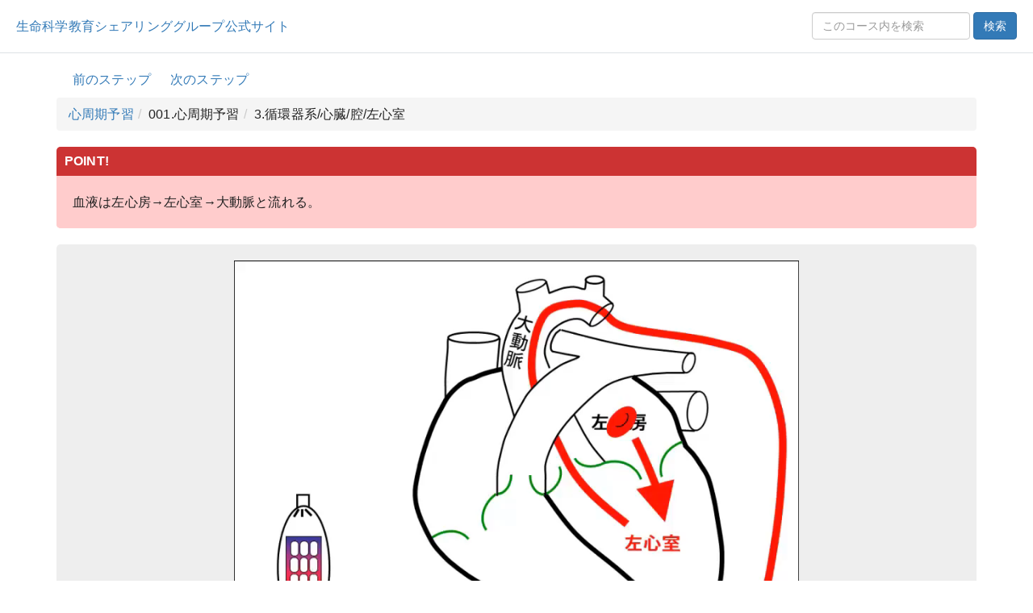

--- FILE ---
content_type: text/html; charset=UTF-8
request_url: https://life-science-edu.net/HTMLoutput/CardiacCycle/%E5%BF%83%E5%91%A8%E6%9C%9F%E4%BA%88%E7%BF%92/%E5%BE%AA%E7%92%B0%E5%99%A8%E7%B3%BB/%E5%BF%83%E8%87%93/%E8%85%94/%E5%B7%A6%E5%BF%83%E5%AE%A4.html
body_size: 10970
content:
<!DOCTYPE html>
<html lang="ja">
<head>
		<!-- Google tag (gtag.js) -->
	
	<!-- Google Tag Manager -->
	<script>(function(w,d,s,l,i){w[l]=w[l]||[];w[l].push({'gtm.start':new Date().getTime(),event:'gtm.js'});var f=d.getElementsByTagName(s)[0],j=d.createElement(s),dl=l!='dataLayer'?'&l='+l:'';j.async=true;j.src='https://www.googletagmanager.com/gtm.js?id='+i+dl;f.parentNode.insertBefore(j,f);})(window,document,'script','dataLayer','GTM-P8S6NK5F');</script>
	<!-- End Google Tag Manager -->
	
		<meta charset="utf-8">
	<meta http-equiv="X-UA-Compatible" content="IE=edge">
	<meta name="viewport" content="width=device-width, initial-scale=1">
	<title>3.循環器系/心臓/腔/左心室 | 心周期予習</title>
	<link rel="icon" href="/app/assets/images/favicon.ico" type="image/x-icon">
	<link href="https://maxcdn.bootstrapcdn.com/bootstrap/3.3.1/css/bootstrap.min.css" rel="stylesheet">
	<link rel="stylesheet" type="text/css" href="/app/assets/styles/main.css">
	<link rel="stylesheet" type="text/css" href="/app/assets/styles/toTop.css">
	<link rel="stylesheet" type="text/css" href="/app/assets/styles/menu.css" />
	<link rel="stylesheet" type="text/css" href="/app/assets/styles/magnific-popup.css" />
</head>
<body class="detailpage">
		
	<!-- Google Tag Manager (noscript) -->
	<noscript><iframe src="https://www.googletagmanager.com/ns.html?id=GTM-P8S6NK5F"
	height="0" width="0" style="display:none;visibility:hidden"></iframe></noscript>
	<!-- End Google Tag Manager (noscript) -->
	
	
	<header>
		<div class="header">
			<div class="site_name"><a href="/">生命科学教育シェアリンググループ公式サイト</a></div>
										<form class="site-search-inline form-inline" onsubmit="event.preventDefault(); catSearch();">
										<div class="search-row">
						<input id="q" type="search" class="form-control search-input" placeholder="このコース内を検索" />
						<input id="c" type="hidden" value="HTMLoutput/CardiacCycle" />
						<button type="submit" class="btn btn-primary">検索</button>
					</div>
				</form>
			
		</div>
					</header>

	<div class="container">
		<div class="floatarea">
			<div class="course-name">
				

																	<a href="/HTMLoutput/CardiacCycle/心周期予習/%E5%BE%AA%E7%92%B0%E5%99%A8%E7%B3%BB/%E5%BF%83%E8%87%93/%E8%85%94/%E5%B7%A6%E5%BF%83%E6%88%BF.html" class="step_prev " role="button">前のステップ</a>
													<a href="/HTMLoutput/CardiacCycle/心周期予習/%E5%BE%AA%E7%92%B0%E5%99%A8%E7%B3%BB/%E5%BF%83%E8%87%93/%E5%BC%81/%E5%BC%81%E3%81%AE%E6%96%B9%E5%90%91/%E5%B7%A6%E5%BF%83%E6%88%BF%E3%81%A8%E5%B7%A6%E5%BF%83%E5%AE%A4%E3%81%A8%E3%81%AE%E9%96%93%E3%81%AE%E5%BC%81.html" class="step_next " role="button">次のステップ</a>
							</div>

										<ul class="breadcrumb"><li><a href='/HTMLoutput/CardiacCycle/index.html'>心周期予習</a></li><li>001.心周期予習</li><li>3.循環器系/心臓/腔/左心室</li></ul>
						
		</div><!-- /.floatarea -->

							<div id="searchWrap" class="search-results-wrap panel panel-default">
				<div class="panel-heading" style="position:relative; margin:0;">
					<strong>検索結果</strong> <span id="hitCount" class="text-muted"></span>
					<button id="resultsToggle"
									class="btn btn-link btn-xs"
									type="button"
									data-toggle="collapse"
									data-target="#resultsCollapse"
									aria-expanded="false"
									aria-controls="resultsCollapse"
									style="position:absolute; right:8px; top:8px;">
						<span class="toggle-text">表示する</span>
						<span class="caret"></span>
					</button>
				</div>

				<div id="resultsCollapse" class="panel-collapse collapse">
					<div id="results" class="search-results panel-body">
						<!-- 初期状態は空 -->
					</div>
				</div>
			</div>

			<link rel="stylesheet" href="/app/assets/styles/search.css">
		
				<div class="imported-body">
			<div class="mw-parser-output"><div class="lse_unit-head clearfix" style="background:#FCC; padding:0; margin:0 0 10px">
    <div class="lse_point" style="background:#C33; padding:3px 10px; color:#FFF; line-height:1em; font-weight:bold; font-size:12px">POINT!</div>
    <table class="print_title-wrap" style="background:#FCC;">
        <tbody><tr>
            <td class="lse_point_print" style="display:none;"><a href="./images/Bulb3_high-reso.png" class="image" title="POINT image">
<img alt="POINT image" src="./images/Bulb3_high-reso.png" decoding="async"></a></td>
            <td class="lse_discription" style="padding:10px;">&#34880;&#28082;&#12399;&#24038;&#24515;&#25151;&rarr;&#24038;&#24515;&#23460;&rarr;&#22823;&#21205;&#33032;&#12392;&#27969;&#12428;&#12427;&#12290;</td>
        </tr>
    </tbody></table>
</div>
<p><video src="./images/01799.mp4" controls=""></video>
</p>
<div class="floatnone"><a href="./images/01715.jpg" class="image">
<img alt="01715.jpg" src="./images/01715.jpg" decoding="async"></a></div>
<p><br>
&#24038;&#24515;&#23460;&#12399;&#12289;&#24038;&#24515;&#25151;&#12363;&#12425;&#34880;&#28082;&#12434;&#21463;&#12369;&#21462;&#12426;&#12414;&#12377;&#12290;&#12414;&#12383;&#12289;&#22823;&#21205;&#33032;&#12392;&#12388;&#12394;&#12364;&#12387;&#12390;&#12356;&#12390;&#12289;&#31563;&#65288;&#12394;&#12393;&#12289;&#32954;&#20197;&#22806;&#12398;&#33235;&#22120;&#65289;&#12408;&#34880;&#28082;&#12434;&#36865;&#12426;&#12414;&#12377;&#12290; 
</p><p><br style="clear:both;">
</p>
<h2 style="clear:both" class="lse_challenge_quiz"><span class="mw-headline" id="Challenge_Quiz">Challenge Quiz</span></h2>
<div class="quiz"><div id="dispcolor"></div><div class="quizQuestions"><div class="question level_2"><span class="header"><span class="questionId">1. </span></span>
&#24038;&#24515;&#23460;&#12399;&#12289; <span style="background:#FCC;" class="answer"><input type="radio" id="q1-0-p0" name="q1-0" value="p0">&#32954;&#38745;&#33032; <input type="radio" id="q1-0-p1" name="q1-0" value="p1">&#22823;&#21205;&#33032; <input type="radio" id="q1-0-p2" name="q1-0" value="p2">&#22823;&#38745;&#33032; <input type="radio" id="q1-0-p3" name="q1-0" value="p3">&#32954;&#21205;&#33032; <input type="radio" id="q1-0-p4" name="q1-0" value="p4">&#24038;&#24515;&#25151; <input type="radio" id="q1-0-p5" name="q1-0" value="p5">&#21491;&#24515;&#25151; <input type="radio" id="q1-0-p6" name="q1-0" value="p6">&#21491;&#24515;&#23460; </span><span style="display: none" class="object" id="q1-0">&nbsp;<font color="red">&#27491;&#35299;!</font></span>&#12363;&#12425;&#34880;&#28082;&#12434;&#21463;&#12369;&#21462;&#12427;&#12290; <br></div>
<div class="question level_2"><span class="header"><span class="questionId">2. </span></span>
&#24038;&#24515;&#23460;&#12399;&#12289; <span style="background:#FCC;" class="answer"><input type="radio" id="q2-0-p0" name="q2-0" value="p0">&#32954;&#38745;&#33032; <input type="radio" id="q2-0-p1" name="q2-0" value="p1">&#22823;&#21205;&#33032; <input type="radio" id="q2-0-p2" name="q2-0" value="p2">&#22823;&#38745;&#33032; <input type="radio" id="q2-0-p3" name="q2-0" value="p3">&#32954;&#21205;&#33032; <input type="radio" id="q2-0-p4" name="q2-0" value="p4">&#24038;&#24515;&#25151; <input type="radio" id="q2-0-p5" name="q2-0" value="p5">&#21491;&#24515;&#25151; <input type="radio" id="q2-0-p6" name="q2-0" value="p6">&#21491;&#24515;&#23460; </span><span style="display: none" class="object" id="q2-0">&nbsp;<font color="red">&#27491;&#35299;!</font></span>&#12408;&#34880;&#28082;&#12434;&#36865;&#12427;&#12290; <br></div>
<p><script type="text/javascript">var qArr = eval({"q1":[],"q1-0":["p4"],"q2":[],"q2-0":["p1"]});</script>
</p>
</div><p class="mw-empty-elt"></p><span id="grade"></span><span class="correction"></span></div>
</div>

		</div>

				<div class="nav-buttons text-center">
							<a href="/HTMLoutput/CardiacCycle/心周期予習/%E5%BE%AA%E7%92%B0%E5%99%A8%E7%B3%BB/%E5%BF%83%E8%87%93/%E8%85%94/%E5%B7%A6%E5%BF%83%E6%88%BF.html" class="step_prev " role="button">前のステップ</a>
										<a href="/HTMLoutput/CardiacCycle/心周期予習/%E5%BE%AA%E7%92%B0%E5%99%A8%E7%B3%BB/%E5%BF%83%E8%87%93/%E5%BC%81/%E5%BC%81%E3%81%AE%E6%96%B9%E5%90%91/%E5%B7%A6%E5%BF%83%E6%88%BF%E3%81%A8%E5%B7%A6%E5%BF%83%E5%AE%A4%E3%81%A8%E3%81%AE%E9%96%93%E3%81%AE%E5%BC%81.html" class="step_next " role="button">次のステップ</a>
					</div>

				<p class="copyrightlink">
			<a href="/text/copyright.html">本教材の著作権</a>
		</p>

				<div id="page-top" class="page-top">
			<a id="move-page-top" class="move-page-top" href="#">
				<div class="pagetop__arrow"></div>
			</a>
		</div>
	</div>

	<footer>©生命科学教育シェアリンググループ</footer>

	<script src="https://ajax.googleapis.com/ajax/libs/jquery/1.11.1/jquery.min.js"></script>
	<script src="https://maxcdn.bootstrapcdn.com/bootstrap/3.3.1/js/bootstrap.min.js"></script>
	<script src="/app/assets/scripts/display_correct.js"></script>
	<script src="/app/assets/scripts/toTop.js"></script>
	<script src="/app/assets/scripts/mod_tags.js"></script>
	<script src="/app/assets/scripts/magnific-popup/jquery.magnific-popup.min.js"></script>
	<script src="/app/assets/scripts/magnific-popup/img_popup.js"></script>
	<script src="/app/assets/scripts/menu.js"></script>
			<script src="/app/assets/scripts/search.js"></script>
			
	<script>
		document.querySelectorAll('video').forEach(function(video) {
			var wrapper = document.createElement('div');
			wrapper.classList.add('video_area');
			var parent = video.parentElement;
			parent.insertBefore(wrapper, video);
			wrapper.appendChild(video);
		});
	</script>

		<style>
	ol {
		list-style: decimal;
		padding-left: 1.5em;
	}

	ol.js-numbered {
		list-style: none;
		padding-left: 1.5em;
	}

	ol.js-numbered > li {
		font-weight: bold;
		margin-top: 1em;
	}

	ol.js-numbered > li > ol {
		list-style: decimal;
		padding-left: 2em;
		font-weight: normal;
	}
	</style>

	<script>
	window.addEventListener('load', function() {
		// body 内にあるすべての ol を取得
		const allLists = document.querySelectorAll('body ol');

		// 親に ol がない（＝最上位）だけを残す
		const topLevelLists = Array.from(allLists).filter(function(list) {
			return !list.parentElement.closest('ol');
		});

		console.log('検出された最上位 <ol> の数:', topLevelLists.length);

		topLevelLists.forEach(function(list) {
			list.classList.add('js-numbered');
			const items = list.querySelectorAll(':scope > li');
			items.forEach(function(li, i) {
				const num = String(i + 1).padStart(3, '0');
				let firstTextNode = null;
				for (let node of li.childNodes) {
					if (node.nodeType === Node.TEXT_NODE && node.textContent.trim() !== '') {
						firstTextNode = node;
						break;
					}
				}
				if (firstTextNode) {
					firstTextNode.textContent = num + '. ' + firstTextNode.textContent.trim();
				} else {
					li.insertAdjacentText('afterbegin', num + '. ');
				}
			});
		});
	});
	</script>
	</body>
</html>


--- FILE ---
content_type: text/html; charset=UTF-8
request_url: https://life-science-edu.net/HTMLoutput/CardiacCycle/%E5%BF%83%E5%91%A8%E6%9C%9F%E4%BA%88%E7%BF%92/%E5%BE%AA%E7%92%B0%E5%99%A8%E7%B3%BB/%E5%BF%83%E8%87%93/%E8%85%94/images/Bulb3_high-reso.png
body_size: 22451
content:
�PNG

   IHDR   �   �   ��	   gAMA  ��7��   tEXtSoftware Adobe ImageReadyq�e<  W#IDATx��gs[g�.�rD&0*Y�e�� �=��Su������v�~�U���=3��mY9�I DVN���#ό�%��MM��(pZ���n�q�nu�j#균nu`խ��ՁU��ՁU�:��VV��VVݶ�Q�[���|>���0� 2,]Vݶ�*���2�l,��������0LXu۬�LM]�����DG{��3g�@�	�5V�6e�m-�-NL��x�����33���]a�6k�i��ե���*I�Rɶ�zTX��Ͱ���Р��p8
�����X�wknjNvvh��wߞ��.A����X<����	���={[���=�x���wn��ݾu�\*��Z�=^���m�I�*^E��6���գºՁU�:��V�:��VV������m���P��n�rE�����9�o鼙Y����2=9�Z]	����M45��_d��� 1:N�I��b�:��̪���Ϯ^�4=1������ǟFX����"U��R�X(躁��r�@���z��:��O�4miq���'�#æc��w��DSb3�5t=��K���Z�����J�X,�r�n8��L ���hC���E�</���x���}0Q�z���{ggf����߻����k�:u���5�����O<\Kg�Őd�2-�4qsp�0C�E���t$�<}��-���{����:����,������J��n��T����>��-��7�ϲ�]myi)�^{�������GOr�\j5�ٸi�$McI�HWY��;F9$��|A�ǺG���33sMMM]����7�ց��IK��ۧ(Z�X���~�\ϸ���֑|#`��?�~�������n�ղAS�XL ����`�	�E�����k�%O��r�����<�1};��z�;�ޙ�k[[k��� qZ�[˅b[{���C���?��ޝ[Ϟ>�~����Jf-'�~���ih�Ǒ$�PN�P��
�,�Mgڪf:���V5M���6f�g�#���z_���#!���W�^6���/����������(�V	����w�/_�t)�ή�f`	t��lZ�0�͋14
�^�P"����ZŢ%Wm᳢���4�2ˁ�t��	2�xD�ĉ�'Ξ�=8Xg��j�`��|]SWW����_��~��C�8�>������7�Q$)��4�X8&�V�`W+f:cT�f6o�S*9�a)�	� UE���,�����ٴ���]��H����@�}��W��M�X� Ms����@H:�=}��=��þP�J41$��I`5Whn�V�`U��ܬ�Z3�>�����U���P>p�,�D�R�~�e�����g��z�Ͷ���������t��GO��M
�E���[���&���=�|߀��g���Q���w�
��]��z�L��S�ʋ�L�d�.����E�x�P�2S�H��ٷ���ׁ�~�z&}��.]��X�1�L�e-����d�޹�۵��Ҏ&�}����g�[�"��<��tLZ�W�]�>{��2�/�A��@�߽/�D��u`������+/~���GOÑKs�A�"�c�y}�;�I(b@�c�ᒓ�~��x�e/�HN ><��ݧ�LSB��U���Ʊ�$K����u�GD>�ֆ��V#�������w�X֭�WU�K��lzD�e��u#�����B�x8I���~���Kn<l�����1"�d�H�����m��Y�b(6���9���s�74��[���Х�����ΐ��i��Cvv�'O�?�,p�T�]|Xo���^���Y��fh�4M���rˊ�Jiqq���66�?����׈�m�
!�i:8�\�x��DjX��t�:51�0�R)ˁ�@�T!oF���C�O/�v��]XX��-}�3�ha�|(�+����O�,�S����߿��ּk����a.-/gR��ŹR�1� �}��}�}�E��we�T���Ƶ+�f�d����h3���}:~*������5��2�@�|(WZ�E�dʊT"q2�N]�r���7Кl}��Z�535553=��y~����X,0� �v�왆x��������G^=�l���:)
Xc����;����Xokr.�����z�V�S��2���8������ZY]}}`��
H�~��{w���&��JE"	H����X�\w���=����G�3�p��Œ
S{Ϝtv�.WY����8T�0-�Ο�IBVëke��t]�gs�wn�jL$ڒ���x@�,���3O?�	{��C�t,�=|sk+8�:�~m[�����d�p��p\W�K��#��#�ten5�^
y��ן�0��B<+�v�2,�ϫk���PwoO�!,�F/$�<�{=��Yxk�F�e�C�z�<���R֯j�������p�Fv�H���?�����/<�a(��W9�*A��|����#��]���'��vui$U�yN�V��� �^�x!�f"���=�-�������-�����={�utw���`����J�����E��y�+KN8Ltw0�;�@��Ep��\�q�l�	������*�0�G��bn�*;�0��v�X\O���k]�&��?:��ۣ)���������N�PX[o�c�Cã�Xǰ�dF蓧�N��R�D��l[�tK�0�qb/��	��(�G��f��f��Ճ=!LM�'�J4�i��_Y^�9��y_[����oq���bK�-�MOJU�"YX'q��Ȟ~>���ӎ�� ՗���mfJ�dwp�!�;ؖ$�? ��y��~QiѮCL5$�h<��6d�qL�eL%����)�n�ԁ��V-��߽}���b�D���a���=;w�n��
]��U_Y���w��y ��ʦ�`M�u2�m��]�\W����r^�-֔V���۵�i|�ɤ����0�"K��#�ý����� �:�~&+�����ܢ�X� ��C�xg7������_�6��lyY�r���A����i�e�d8��Q�Y(#C�ܴ��'|r���u��z����y`�d�d[[��I���4���2�lz=�Y7u��ފ:���f��'gg��Ѓ,c� u���a� ЯpUM�[ڵ+�����O�W�V�@���(���IG՜\�,��U}lL��r�}����<�QZ&C�]=|W?6N�᳾�����$I�P$\���r�,W%�pp'I�vl�C�����J�U-�d[�9�����45.�&��^/ݘ���h���E3�1KEC��B�x�L��E�7�`o�ZJ����x�����q,��Q���늢ɲRg��a��,..�%C?csp���Lu�p�nT��Ȇ�����o��W�-�{{��a�>���şI�O��#��8�ygtD�L,��y�<���&&����#76��E��#ʁ�Ĳ8��$�iZ�\�e��m`��d��\β��l�{Ȑ����M�� ��+����HE��P�D�?�9|�\�]G�t���2��$�����Q�
�b�M$��x#s�t��q/Kӯ�s�HW�� ���##1� �r[���aց��04�fyYUU �a�c��dk��y�0�H�jC/价K�#
E᭭l������	��L�X_�U͂' �X����KK����L��ô/@�����g�� ����j�~�B ���vӲl �u`m�2�R�T)W`��2M���@�	EH�7{mg��^wR���\(X��
�G�y��q���\�������s�P-�ā�t��m�	���u��3Y]U�O>���+ť�;"s^~����ԁ�̲�b����M@���0d<N�c4|�J<������[7��+:�Ā;w�g?����y����_�����s%#e<¶1��(kh�C��9��	1�,[�c�!�	�����B'����,`Sӆ@���0�!QlQ�60�.��H�5&I�0��"͋$�;��$ɜ�����j����X#��ε&ٌ������Ϥ5��\D���Y81&����}$�ݾU��%�ut�A^�ZϞ�mml�N���WR\ '��l�4�]#�J�4���k;�B���P��B� ��IQ$\��;��h##��
��;�=�?���h�"]����d9�*YA?n��a�l:���v����x�iie�F��1yzR!-leU��F�!Jƛ��(�j��\�
�U�&A�4Ms��:����-����@�@tO5aS�iF�XzՐJ�cن������n���<:"��u�!�����~zpP0mL�]^)���Qx0H�"�/h�K���^]�i��N+�zUr��+TG��#�u9@S�~�(�FМPg�ma���Pk�<e��a�0�i�cc���j:c��
ޖ���"7=^�y�4:�r6ē\g'�sP����u�%T�ah��t�b���Ћ��GU���@jy� ��j�i�+��ꪭi6I���@��'��빇���[�W8��4<pԿ�!\i��<~LW6����bh�ͱ�W$}ҏ*���uaN�/<X<�`��o�?��pc�֑BB����ɲS,/���B�R(���(��X�F`���Ϛ�Y�q���op�"��z�����F�d(��n[hdUsV��e�0j�}x�bOM��J�d�������C�Rk�����Z4�;�oo����˚�Y�R�}y
#����-�j���:���Fj�%�+crR���U�A-Ct�����Dsk3'u`m<y�~�ߏ9�n���V�͵5ˍϐ��$����yKW-��hO
�mlM���M$�Q���@6�"*�Z��fY1Y�h�@xն��qurBZ]2��(�dh��I�!~܋�jL��LZ�M@n&A��p(�@�u��LОlOv$�%ZKU��Ycr�Ȭ�vZl�Aٌ�ϛ�bTw�����,�@�SD �x
���ʣ��G���z�l�2��Z[���k�������R�Z����};�]��P��Z2֞���K���lg��	]=]===�P�
��Ɗ���M��f�N�d�����ԂJ�i�:���!�~/��lW�����<�(V�c�������f�Mw���2]�|W�x��\�\�s��'�Ŝ�H����A��Ol�<�4�^Z2�U��@Z��BUW	�H�b����oHX[�-������%�s,�j������{V���qP��2�D��� y���G��)��甥y�y���.-k8Jo"ܱ�hf�	 �����IW/@<��������N��8�Ϋ�M�n�Voߖs9��	�y�!�����w%������H���pS�8NW���g��3x���n��m��v}YK��I.` �+U�b�4M�T�J���������k�/�Q(�m��ut�H����{�8���At��l�R��A�;��;��x!	�¿�x�:cm����8�ɭ=*��3<]*k����A��'�j~K�,&k������C�=(��,`�V&edRh��I��T�O��dj�X]V�_.��*/N���d;�w���硾>ac�Ѽ{�z�NyjR��-�s��F�Ɏ=��Ś����f���C���g�Ʀ��j��,�����g��hڋ㋂�t� p�m��v$J}�:���q��c��m��T$��^)�W��浪b�C��ڶ�8�lgN��8��H�Âϟ�wnK٬B�E�����h������o���^���rX[l>����cs3s�t
n�$Udə��^��=t6g�bN�4+�1.�ܮ)n*b>����ut� ��y���B����gO��������H�����={އa�Fݳ��A��o�?|W,W�2M���i<mmmG�}���~�ݵ�G������zk��:8?7?2��X�CQ�P?�H�R�`6�B6�Ig�r���Ywj��L'�<�����~�n����Pձ�2�uD/Y*[ �"!zp�p�|�����"��R�F�+���Wsy�c1���5�)��7Œ��w�* ���7���5�WQ�������I�*�]���� J��/�!�� (�s*e���j<�;n�wz6���8ɪJ�Ң����ͨhX�c1
1�����������s��Vdͺw�r�V���r&�˒�ШFZ+i��HwO������^�z�&:N�o���띘��߳o������b�RRU)@	Pw?��xq`��1�!KŒu����1\���V/~��v�|�f���p�el�P4���ڹ���O�}��P;�cƽ{��a�����^(O�)xK��b������G��f�9h&c�R�:�F�\��1$��]���mh��{��GF	T��j�A����� ��Gjb�`����vp�lMN��Unݬ��	��%i��=A2�=\_O0\�����qyyI�w�:>,OL+6 ���"NR�,UE�oמ�����||6�e�T�������X�\e(�1z�7��^��L�u��5l`�@>f=�]�]pGQU`��uMt�}<�`��B����� �����S��ODc��O�|$���&�!��X:~�����x���fzM�� ����?���m���K%i=����:{�7%^+ŐZM]�x��ի��P$.�8������bN��~��wk�����___�I����E����R�\)W0�I�UŚ��g��d�@PD&�
c�>��	$u��$�R�Z*驔��1VV�����ڴfY�@)v�2�`8ܘh:��_~��=m-�*��s��r�\G��R���C�����D����[P�����L&���GG?����U�f���X��)�q$ǲ4�)��b�A��nQ�e9�nCT�Z5��ԕ%=�3��q<�I�C�<N�����BA�ʊ&uu��:s��?}�����R��W�Q��B���Z!�n`6��)��XKk�G|�&"u�z�V.���,� ��s'���Xc����z�l&��5MK���҅���VV)�t���4�ޏa8h��F�<A8 f���3��@�|>�/�Gば���S�O���{�W>l��X���P{E*�_[k�(��fP��+|���������.~��Ң F"�����;�{p� ��������O~�����|*�9�B[��m[��6�8N�/��̀?���&)���]��]ǎ���޹{w($)�-^�zz}=�Y\\.��v��x{Ww����i��Z1_�{���󡵵���&�0fP�2��B�dW[K5�޳wo{G{ ���u�d馦��� �4m���W����]`�GR�[e
D�g`�@oO߇�4lj8t4������c�Ͱo�Tֻ2ԥxxxbb�����X+�+�Jer|R�]���v����Q�?��*�+�s�4H�e������.-.��E�bXV��3����`KK+�`��-	%�x�-+�aX���we�|����O>�T$���i���5;5=6<�����|Q-WO�=����^ ®ښfPG�]��n��p��hXk��� �5Ģ�  �%���NWu`��Lӕtj=���ɋ|$<��Ƞ�J���a>�#K���p�\�����q �]%P8��K�@�R}��ށ~��1���H�C�GO	��XTWֻ�ѡ���Y��x��q�z�DAH��G��&�&I)
k)u~f�����` �_�c�~R4<f>�g9�>�o���:�މ-.� t�r<�n�'���G�����e��͛_�ͳ�ϖ��	��A��y�������Ќ�X�,��N����ߟl��n�b���n߸���Y�u����8��9&�1������u$6>�d�fY(m�(FbIa���1�F^�D;�?�e�����g�,OO���La8�xMÔUunf�ɓ�^�ؘh��?y�g������G���L&��V9I� ��Qz�����d{���Jʻ�wt����oB}Kg��ڥkW._�8w��+Պ����4��@��)Q{{{;:: @�J�
�U���X@W�J)�l?~���s��M	�paT;�Z�N�%`i��i��9h��WGa����^<{����b�D�,�,]�� T=����_\ܵk�ǟ�O4!�j��.\�,n(� �VWW�aY�v�ww�t���I�/y?'Ǧ
����kL$��u`mc����r����n�%� Q���յ���MSS����R�C?:���q�dD���s)���Db��������zIW��������kc���@`���'�knk�k�k~fr|rmu��Y�e4]k�E@K�f���]^�� ȕ���W�������~r�SMV�?�?66*�2�К�����D"��!���|��0�Z��/�����G��ܽu���誚H���ږ&+
 ���+�#c�B��F��p8|�ȇ�N�4pv��]UWK��"+��뀡B�P�J@@��O����)Z�e����:�a ���R��ׁT̀#�����|���v�ٽ�����_�6�\&w����В�0�`0����>�|��}�manƣ����f���^M]�x�����*`�pq�Y�s�]���m:�\s�U�	�M�A�WPP�^!�+���^Iց��laa����ϟ��FÂ T*����7�I��3g8�knm�u�V�"�Si �奥�L��"�B~i��y~������o�������9v�Z����4��F�Q����mg�|�X,�
�=˲&*ϳ�\j=�<�p��G�==���?������*�\��� �1m�0u#<�'�����k�~?3��_X�!r��#ύOL�}���]�_�����2#H�%��qm�dI����z�������Fc1xZ�!�?�������c+�Ss��JU�!\���A����p���W�`�rJ7�������5%�{W ����'ꌵ�,���a��E�(��2�S1�J�8^x�p��ݻ��:
q������t�ƍܻ���3u�5���(��Ԕhn�h�'�l���&i��|�N�����;�ց��,��v��iMW�V�֖� �)��0��k������X&����=p��q�����1Y��`�"�X���90�?���q(��?�̭r���c,��&7����xC����	ҹq����j�XR%���~m�8���W�|�?����C��B���U	�Y8vpǰ�a���:��E��7C�oj�X�㘺nؖ&)�i(�j�ᒖ	��P�~w^��N98NR(��h�c9��iA�	��k����k����@������,���)We�4 SRV�5//��Lͬ�V���3=5��f�?H$���'ے�W�	� Ʋ1���o<��*�\aia�P,��RJ�R(��P$�4]3,�O����8 �2��K��q �=�q�@0����x��?5�?x���榦ť�7�1�<���L�+xi���,���G�����/I��r(*t;p�$��?s.����m`9��TUʬe
����b.��0�T.��3)����qk�,%%���5��`�{���ѹa
�σbhQ�,�D���XG{h��!�	L���2@��ܳ�X����~�9[ȦV��@��	��,W���g�g8���U 0��7�B?S���jH�������A��8� �)K����
�d�FmJgӴ��:�t6����ٶO�g�Ɋ�����V��I��z}<�%M�px��dG�G�[����{���v��1==}�������%t��϶l���I��4���;��@1��9y��ڴ�JU���ŅLj}xlxiayx�E6�M��@�X���Z@Q4�\�&F�p.pG#�/?�(U�Ԑَ��{�յ��5Lw�`.�B���dG�����h4ٞ-����1s^�=x��Ν����Ӯ·IR<8���yl-TEA��Z�[��r����]��%T�x���ɉɡgϋ�����cY�5�/3��߻â$��N�A���77�t���O�-��+�2�+kVc8�i�&dM���~������ڽ�����������[�x���݃�vݺ����b.���<�ï��ʒ��Ch��颠:���:���TU)�+�/�����޾;51q���X�fh�6���/](_�R�%t07�C}5\и����"ۍ'��'�Ҳ��;/�$P��#0C3UC�g��v'�<7bvj���cmm���k��~�����.{yE<͉��ހ7415:�|XS�r��,�%�h�ap�>��d,g�����z+��}���{wnU
�t6c�f��	'�*SU�tԎ�v@�P4	�~tP���F�i��#����;�L�TeٰtE�TM�%I�R�	=h��+0�_=,��v�(Tm|l2�Y�������y��	��� �vx�����_������{KI�`���y�:;[�[�I�(�Űm���knvnvf����O=��aD�&�A�;Z`�a`�\�1E�>��aY�(�����,���na&S�6���[LS�$]7eE�_)�%Y�*��*U���Rj���$]���HR�*UA���]ZX����]�]������T����P K$B��z6�����3{����O��X�6�Y��n3333������ϟ?C=04�&�a9M�O�$����5�#�H�����������F�a�byQD���"IO2�H��
-5�vl�@Q$Hu@*\��d2�B^Fj-5=1�N����Йw�=� �����&B��<M565�#ѓg�x䣮��7�'K
���T*c���m�H�6��,�/�-�N���������;w�ݻ��7s�|�|�#���s�B���d��� 
���Ɔ��Ν�����Ο-���1?� !���X*���_(����:8J�R�Q& ����%�\*۸Q��}x��?nnm�n����d�%���z��ͯ�����٩�"���	O�N��j�\����{���F�-m- � �"�|��# 0�6�JUՌT*��e�=z42>��ѳb~�*)@]������&� �^�c9x�����CuT����K�.~{���UI��D@���b����Z;:;M����߱�ݾ�H�!i&As����ѱ�DSzumvnAST;��(M�����g��B��_ZZѶgp��=����~+��q����fj|
������姐+�����=t����'#�p������dg{SsS�z6��������g��,CaA`k���89>2sqvжg�`X����~��_���׮�[�v��4E���[���Z��~|����m��P�p�7ۻ:����:����1�07755�)��i��-���r��hefz�0�|.{��q������Տ�;��[7�����F��ٜ "C]{T5��������O�}���Ϟ;������mmkkiiIv$-���sK��:�3L�v�T�h/Js������oi�(��_�n�p�?���+��f�9˴����W� ������ӧ����<�g��-|�m�"Ñp{GG0�xE�v��T4}�6-��lǮ�+����[P(�-�J�LX��FF����7ϟ�XY^�K�p�����ּ^�];?��'�u�aN�׷p4�����xS_^Z)�v���� `d9��)��m���:�������:���FF�����/_�,�(�H")�	�9���>��O���6�k$%bOw�E�E��,�_k/�jj�\ZX��4�c���n|[�7�����w7��u����$'rQdFӴL:+40�w��O�9�7l�{G�DKKk(�B.�ˤ3�t�u�D�ݿ44�$Ie賖V쏄�_��W�V�ܸ����66:Z����q���������;�>����߷�ٷ7�����������#+2���ⶍNH��k$��-<Tg���G�^���{�I��"��e��4Ƕ'�gϝ9~�Dsk�����WQ0�����R
�ە��?G���d�\�%�bSs�Oz���M�������u��ݵ�DS���k�up=�=gN�����m-��>&ۓ�M	��Y�������<��m4szrʴ,@�'>{�:�mj��T��׿�{�.�H�x�8�4K��eX�pp����~���f,��;����;v�rp<�ʀ����!Hrlt��K�u�ڴ`/W�]�v����M��;�u����{���x��f[k��BP7,�"��5Kv�ݯ��?z��!����~Y��,�ww~�u��MI�|�\��p��p������S�>|�l���p&�Z^Z)rR�� Fl��Ӹs�V�1���HXoc/�^\���[���6m��E�E�=]��Μƈ�����qRS�n�0>2fYA�GU��^���hc�/��~'���V$yb��V%���	��;�R��Ν;�(�Ƿ�������h�i�h?Q�Q�)CS4U������{P��3V�\�s���KW���@���/$Y.�^���=q������[��9����Z�TȬ���<Ͳ�k@@��w�=^�����o^����/>~�xdx�4�` ��*���:t���`8�G�xA<~����Q����X�q[[Z���\ZZ���7��Ϟ>y�pzrR7���0pt�����O.|v��QtJ�a���'�?޻o<Ti��08@���c��oݙ��}_��q��&�$IaX�
� hX'"�PGG{gW��x"�k�ޮ�^��
��e[,�x�~ô�G�G���r��_�B�t���{w�sE֕��%I��|G�}t��s���4`���?>w���X"�]�}��`��w�VV���SUevfnan�t�Z:�0��T�����=�`HkjiڱkW4&p´�QXԠǋ�J&�)�u`��-..���-�/B��q�����?�����#>���Qm�޽����@��
:�k9V�ZYYZ��������r�uE��B�5P�]�I"�oio	���x�������cXF�e�Ar�ز,cyuumq���:���j����ٱ��|>�q��^RQd���38��444���%r<��A�χf���m�!�-� �Ձ�/�4��%xغ��<��;:D�4�����ֆ�nU�i٪���n���M��;�¶m#��m'�]7t�=��dދ��������"���;��@(�c箮���-�.
K�˅|1����R�p8���Ҙ�6U) +J>����q�p^6��Ʒ�'#�*��Qg�ftC_Y^^\\��R ��M�յ�t&�!ڭ�E�� p��l�gS�[������\.�]��<�?}��/�Llb|��k�#����Y\�/�*^�w?x�#�ے[~�R^���٠�:�D%�Z.��^g�a�tziqa-����4�躎
ܢ����͉M�a��w�]��͵+�i�Z�*8�n�ulK��@0�埿 Q�v����o��[n=[�Vy�[Y^Mg�>�����$��c<>OC4
l��L��J�R(��Ncm�*������6���T]���X4�6��S��O�<�w������h�F�U*����gO�;��{�7?Ϯ�����Ћ�s�~���L�X���V��y}�'M[x���� ����"Y������Y�X�d�biiq�R��ĶM��k,�������7U� ���{�n�.*p�I��y�fp��
8���>�6�4Y�Y�a�3ӳϟ=���XO��f��XӲV�V&F�D���ӹ��~��P��Z���|��4F�P\˯�-��l`QK���o�nz>��T%�c|^?Ð�֏�>/|���637[-Io��V6�-��˅�a���%z'A˯��*��V�k�b8�r�������Ϩ��e�u`���k�{��,|A�t��0;~gWgGg'���h���� �$�����/:cYk�����L:�)�t:�ͮ[��K��NC�m+��OMM�/,�[�%I��ڀxe��X���:c���Xzn=W��@Jפ.j��B��������h��i�t{ dk�Ek�:�s$I4 YR�7'[u�5Q�R����v��ˣ�r�X��jԲEf�Ϊ4i�.�/�<�p�Q;p���2JU]]^^YY1t�-6B����}���$��:�5����؏��s���^��q�	���6@�n����Hʲ�\||~�U� u�����r����X��aVeYQ �D,��Y[�`יfY� �v{��4�v�g��-��o�~��p�y����WD�۔��1MCSĶp;^*���6U8��w�ɸQg�����ϗ
%��Fw	n���D�[r���ᛚ�X��ӵ�~���8�����MG����=~N����`[��.EX�[�%k��B3|��z� ^V5M�u��%,�q�Q�Md,��6D��0,���/t�fz�Ke�&�Ͽ���������h��&��3��V�6�c8�Yai��Jj��$)$�p7�v��-&�<�dUC���tSp*�c[A�)�mA���w�ܹk����n(�Sں��/�9O8nhx�#�e!h�����<h���\�veY�!BH4665'�-ӍB�=��8xCb�{��-�X�a�=�)8��D�@�[�$A��'ے�MVʒ�+�,b9~c�R61�e�@0 �-.���ܔh��S��j�*`h�o�\4T#���q��7��·�M�^K�J��:����e۠P�!j��6o��ݿwfz�Z���T*vm�� �$>h>y��O�s�A`H��s��)�I)��hb���Ύ�����3��X�"���9o�\�z�2�|�*O���gO�U���3S��i���Yvk�O>9}� z����M�~~^�͛7g�fdY�x<�������_gP���U�n��To��	����q�뇈�k�U��~t�(�p�Xc�QSU�������'Ϟ;�D�Q�w��ɱ|$AB�������:y�Tgǻ9���1�ԁ�
]醮�S�˻�9u��vko���w�o:yK)���~ �Ͽ�q�m��;��R�Dȕ7$�o]���qhm���M~	'D��!em
X�;��r��?�j��5A`[�J��ֶVxl�] I*���k��w����H��߻9��A8�1�����x4,��p�?z�t����[�vg�1/��(&ܒ�=�c�(��֘��!���l�R��6���ŕ�Mh����^m�#�:�~�
-K��(j�������-�X�a��z��;���.�і�U���U���ﱎ��J�d�t	�AWA�{ׁgS��)��Hp|?n��f�����'1����t�e0���X��X���oƱ�����L�ʯ��a�G~7o�$I�����PA˖2�^(��2��5�� ����aٺ��� ��o,:n��|!Wș��K��ܿ}'����o��H�|Q���`�)�*�{��� ��W����߉m6}�6�>��^��e��޵�����j����6s�r�t�����^�T����c'O�tw�;O��rurtjjf2����������t�	E�*ł,ˢǇn��P�b0ڪ}��X��a"C��n�"���;7�Htult���;O�<Τs�+��D#�p��r�����_;4<���L���#�lˊD����\US]�QIRH�:� ��Q�O��olnn�5 Q�Tܯ|��Ie
�|2ٹ�e0�懇����S˳�s�px׮]?�N����̵�������VS�L�@�̶���;�� �	�L��H%�V]M�`�a�Xc������Q�ODh0���n�1tCєjuS�w�!��G�!o�ت�--/k껭�]ZY���̬g�oks���::�S(�M��+J��<:q�S��/$�	#�0E�3�?5Q�;;�����^��7y�P��������  b�x<�Q4E�d&���Ý���h��.�iC�_\�|ytd�\��)zDB㠁�z�)��iNOOMON���qֵaY,�';:Z��-�����"(­7��8Yk)F�$�m�k��k+k��2�~?,�m�Q "��i�U����<2U��Ў{"���xc�)���eʦe���H�L�D�qt��p˸� ���{g�h�ή��.�W����s�\y��)|�Ko�n�c�.�nw�ǃN���(+�����[��ܹ��7BW��/]�vmtdTQ�twNIc"������Mo"�Y-U&�&P�QMs���:���`����e�:����i�4S+u aċ"�5����!zK����XcK[G��H�:����ߺyk����E�/_�曯�Y[^c`�i�O�R�1�������M;��S �����l��2�v蚥i��o2#��F�5kkkijI�AX�ڽ���k~v6����{���v��̑%I�+��v�����B���UE����+�����ͻ����/��l;��x���S�O75o��������b>�λ�~4U�o�'�Z#�HX?/�ކX<
8���:pN� �ʕ*h̥���r(����]X��T*�`���|>���J���ھ����]@��;w@�߾y{-�F����c�d�"�	E����1��ĘoE� ���m 0^��h4�q�{	��6A��B�P��Q��)��=�8�C���� L���3�u�G4L�Z��/Z^\��V*�X�����^b�4,x��R�={������^������C���k����*(�����ũ3�j��Z�?����k���b����o)
����}{����A��g�6�����vwOO�T��@  �/�DC3@��������mkO�ۿodh��А�(���|^�t�eO���,-?njj�����������*�93���:4���ٙi�*�r9]�Q擦s��NuJž޾3gO�=:�T���jSӖa������2M��d������`m%��&:;�����ٳ�ɱ����!��Uo޽c�M�>p�`6��*�����������TF������ ���:ړ;wJ�֮����M�s���� kxhd-�ZO� v��x=,Ϛ������R=�ݟ}~��_$�m������ѓ���yY&
�Н�۰c����8���Vn�F�i�"'�}yt$�CS��zfn~vמ]4�[�ǟ8y�Z�~�����MQa}�~/P��� ���MON޿���Y_ �E��5�T*�TɕTC��*�e@ �_,� Qw�KW�s�h�1�o�3g.|��&{�P(��V�%>�(��{�r�` ~��Bo%�Z��}����&_�o�asV��o\��F:��z%	���8�Mg�+���x��{@A�g���!���	�x�|�ؖ]Q���9�2˰$�X�°l^�x���$�����Ο>s&ָ�3�6=3u���Ņy��@�m����`��=M-Mu`�^l(��왘� �R.�AR���~�4��F��_�،�Ƣ>�,?{������Sk�� p�--���� �o�~A�Oݯ!��UT�o#l!7j��jE���7[�ے�m'Nر���@hRᲦ<~���G��B�L1T��6��Ξ�ޞ���z�ؐ���߻��:7;?;7[K�@���Lܻo����g7�����g���^�jtrdd\[�T�l����϶kͺ�W�W���V��Xh/�3��!t�C</����<r��������n<�C�l�!������A4��Es�ͭ�Ƙ��_ ��ZТ}�T��LN��3���`WW�(z�e��x�0����𶫫��	��B��H��趩�k1?fc�i��T��H/���imm۽ow4Mv���C[v`u}=;�lheuM�u��6�:%�'{}~�����`�m=��z:�;��d�&gA��M�/��������gΟ
oZ�B<�Ξ����������Ԍ*W
�2,��8�F�&�nW	!����,����lK�����4�����kW�^����Xk�
�W*Ig����яzv`�m=�8^�`������J�X����M���x:�wWx�"����{��g2�R�������k��\�%�ˡ8?���ޖ��P�kj9����''�&��߻?>6N�L �)�r>��ܷϡ��|>OXo��jkO=~|j|bvq�� ��]][N?|�0�����ѭ�u~w�f��e%Ir��K�"`)���0�{PT �����̮gǇ����W<J���	�C9������Ν;���wu0!��$�c1MU��B���/�V�7�	�م�9~��<��BCC�r����I�`(�xǍ7 ����wW�ݺqS��a����U( U��?{W��ĝ���n�[��>lٖO|A0f�5�@����'w+U��0�lX��0!l���ƶlY�����j�O��_7�*[�9��R�eW�n}�������Xdpp�����nī:�]�]3\*���P�ؐA ��j�� w���(�6���+z���[]M>M&�|�/~��q8�N�ʈ�Ǣ����+�&��`�P _?yjb;�J>Y����aV��eIj4���_�Y������v?�5�z����7�?}�� Ǟ���8EFBSSg�{7��b֔������n�t��Q����pd3�J�Ќ<�O_�Ц��q�t��߹}�R������(Z�a�$Q
E����G��OOc&���^��������[�vryn�����B��5vy�,���t��I�َ�Q��������Ρ���e2��W[�q���\�1�|���W.�eμ�Xvs���z�.	"Doֹ���EI�z�����X��.]��p�,dL�I�������<�����սݬ��D�D芝Y���DO�����W?��ʗl߼x9�~��J�����B������m��B�����H7�����6����k-���>����ÇK��4�p�@+�&��<�)�'��S���]���+F�����p���,�����L"'P��q��TzMWV��L�T�vt�$zH���@RM�,ev�������<|h�1�Lx<�2��e�4Uo<�}��ճ�~��-������Z{��כ7���/S�����P$�C��GBm�����F��s�744���}C����͕Gˋwn����6/"���af�@��Vx����N�`vv`p`tlg�ߠ����A�ݎ���;w��?P5[^8őV�EeY�(��I�z���^v`xhrr��Ļ:�V�ƴt¤�6�� ~/�-�_�~iyi����RM��/��l�?0*̄9쎮�.��L�9s������4��Ѻ����_�Xz����ח��2�i��c�R�z4�3f��m��
�\N���H����������K��Qe�{����2Z_[K����������ĕ$I�\����l�¹�(��c|���Ԕ��p�\�w>Z-/�7�G I�h���݆ @Y�.X0��ҽ�)qu.����Z�;ѽ����}}�{y�~���;�`��!��"�uL�*��ހ�$��*�tc#��~������Ӽ$�U�aw�r#'B_�$	2
XHrpx��op���ё1��H����G!_�f�_߸������I���"���n�E}�h�^���j�A�_�n�����v�C�0M�nǿ����j>��d2l������r.����a	�	�Z�d�c�3�a�Lxӄ��3*:V�2����������I����4��:3�Ё×'�����_�{'���w���ĩ�%��Q£ʲ�FC�L��l�,v��E X��]^�'
�ry�4M1�����(#��p�Hz��l��l��"/KJ�pX����t�e�����j�P��:�"�:�(IQ��L��^�om�㩊��z��^����Y�7ƭo����W�0.�o@Țo�n���_}�҇6�V$�@Y((��*��-
-si�x���(&U$,75�_�2C���W�&�VVdQ��!��(&}�k��ό)��6�*�f���y~��ӗg/���k�[��Ю���|x��&����p��Cʂ�`H	~GV$�_�$��D��E��5�t��fࣨ�CKz�$j���w@���$�V���	y��ګ��p��0�?���^g�"[c5�qmG��sPDs}��L`-����Ͽ��Lq��c V�ZA+�`�QG,���h��l�,�V�?�z�,0tm]{�����O�*��$ Y�Iw���c�d�Q6������<;c����C�}���/���eh���R[[���J���'��89n����ͅ�_|���o��
P�^�Ģ�h<��.�J�R�k �R�G��Th�t� sex5�&�M�,���WР9R>�Id�$�f4pA�$ng�V����1���u#_!�2��	�.��i���EZI�Q��<F��b!_,�P=%'̓C}�2��F 맕���vk{kG�M��Z,U�ss��c�H�X(�w�õ����$�r�̖K����5`^�����n�:�,U�&�(�wH�����ww"��D0�j���iFe|BZD$��0����ٵ�H$��?���������%-�Ex}� ���[_����#�L�X�����濞��V��"���r{�N�]�z��?~f��v���<6�����{���R	�F���Xh�(@k*@�UńiF�ڒ*�@�B����t�F� ��P�������az<�k�6�$"1�|�V��f��q�b�O���"���vj�I���^��p8j��xW|b����	Uσfl�c���OLN@!dY�!Hl��z�Z�ϋh��֛,V�@$p%�  O��R���tB�A�#i�����ힹ2p�O_�67i?MX���j}��r�7q�������������$W��r�u]:1�\�4�ѧ�$�r�$H����C���QQ�t-AE��b��M�tS;������g����C 2˱f�8,o���������2�kW�ܻ{���� �߇�85��p�̙ӿ���q��|��Wm9�ON�L蘭�&�<��15���Nm��*��G���767�,����t8m6���p���ԙO+����x�ff�/L4)J�Ы������'�-��h5�r�j�������	�51y�����=���v%z�.�އ���lI�3��n:c@���R�������r1W�YQ��|.ю�����cf�m�3�������:��	�L�$ǲ�����ѣ���5�ZE�%qsks{k[i*6�.d�&����y��6SL��+�����RV�)g�{�� 6T�X�r��O?%�6�u+M��h�Z{=�c���m�y.���c�c�Pǵ�I�2;�[��j�j����j4��#��E	h;N�p�wt��b��=����0IXE�pLUL����:o����:,���GP
	��EX������M��hb8���"�>�UU�z���5�f�����XN�4r���S�2$�P��vF*�ڮ�hD/4U�)�'� Zt�Tm6�����:4����v;�D�W4�al�fb�⪩�h^�|�3�{3� ᵹL�5�q�J�m-��Np4��n&�W��|E&��~-]���s'I�>5�k]!�0�{��м�Y�����WhJ�"�jM�ReIB�-������P��	R���4�5��?��ɛ�ZT
ъ��&[4/\����>f޾�Qw�bF3���ҐW����X�!�ڮ�
i���!��Mn�
ͿC%$�Ƴ9zS4�YX��Xp�N���u���*n��H$�c�6�&��4
�?�j(�ƌC�J��f�v�SV�l>S�TB�Po����;:zږ�����Ei�����~ӗ.�L�|���?}zrr��v�sWH@cKZ,��@F���"�J4�[�H8<�����D�\�:����'�Y��)�X*�R�*�|���$`�X+��M��[s��.�����Ӎ�n���Ƣn6�e$��.��'
��i�cGc''N���ػ��F����9
W�Jg�sdl�3nl�j͌j��/��J�eY�lv���l��2XF�S4�XF�2� �F�2� ��r�]� yݙ��;w�    IEND�B`�

--- FILE ---
content_type: text/css;charset=utf-8
request_url: https://life-science-edu.net/app/assets/styles/main.css
body_size: 6600
content:
body {
  margin: auto;
  font-size: 16px;
  line-height: 1.6;
  letter-spacing: 0.01em;
  color: #222;
}
img {
  width: 100%;
  max-width: fit-content;
}
p, div {
  margin: 20px auto;
}

/* Webkitブラウザ（Chrome、Safari、Edgeなど）の場合 */
input[type="number"]::-webkit-outer-spin-button,
input[type="number"]::-webkit-inner-spin-button {
  -webkit-appearance: none;
  margin: 0;
}
/* Firefoxの場合 */
input[type="number"] {
  -moz-appearance: textfield;
}

div.floatnone {
  text-align: center;
}
div.quiz {
  /* max-width: 800px; */
  margin: auto;
}

header {
  margin-bottom: 10px;
  padding: 10px;
  border-bottom: #dee2e6 1px solid;
  /* background-color: yellowgreen; */
}
header .site_name {
  margin: 10px;
  float: left;
  /* font-weight: bold; */
}
/* header .site_name a {
  color: #222;
  text-decoration: none;
} */

footer {
  margin-top: 10px;
  padding: 10px;
  /* background-color: yellowgreen; */
  text-align: center;
}

/* パンくずリストの下部の移動ボタンや検索エリア */

/* モーダル */
div.modal,
div.modal div.modal-backdrop {
  margin: 0;
}
.modal-dialog {
  position: fixed;
  top: 50%;
  left: 50%;
  transform: translate(-50%, -50%) !important;
}

/* トップページ */
.toppage font {
  font-size: 0.8em;
}
.toppage div.container {
  max-width: 900px;
  margin: 20px auto !important;
}
.toppage table {
  width: 100%;
}
.toppage table td {
  padding: 3px 0;
}

/** 目次ページ **/
@media (max-width: 500px) {
  .listpage ol {
    padding-inline-start: 20px;
  }
}

/** point **/
.lse_unit-head {
  border-radius: 5px;
}
.lse_unit-head .lse_point {
  margin: 0 !important;
  padding: 10px !important;
  font-size: 16px !important;
  border-top-left-radius: 5px;
  border-top-right-radius: 5px;
}
.lse_unit-head .lse_discription {
  padding: 20px !important;
}
.lse_unit-head .print_title-wrap {
  border-radius: 5px;
}

/** 詳細ページ **/
.detailpage div.mfp-content,
.detailpage div.mfp-figure,
.detailpage div.mfp-bg,
.detailpage div.mfp-container,
.detailpage div.mfp-wrap {
  margin: unset;
}
.detailpage img {
  max-width: 600px;
  width: 100%;
  border: 6px #eee solid;
  border-radius: 5px;
}
.detailpage img.mfp-img {
  border: none;
}
.detailpage p {
  /* max-width: 900px; */
  max-width: 1170px;
  width: 100%;
  text-indent:1em;
  margin: 0;
}
p.copyrightlink {
  max-width: 100%;
  margin: 0;
  text-align: right;
  text-indent: 0;
}
.detailpage table {
  margin: auto;
}
.detailpage .lse_unit-head table {
  margin: 0;
}
.detailpage td, .detailpage th {
  padding: 10px 20px;
}

/** チャレンジクイズ **/
.detailpage .quiz p {
  margin: 0;
  max-width: none;
  width: 100%;
  text-indent:1em;
}
.detailpage .quiz img {
  /* width: unset; */
}
.detailpage .quiz span.answer {
  padding: 3px 15px 3px 10px;
  border-radius: 3px;
  margin-right: 5px;
}
.detailpage .quiz span.answer.number {
  background: none !important;
  padding: 3px;
}
.detailpage .quiz span.answer input {
  margin-left: 5px;
}
.detailpage .quiz .video_area {
  margin-bottom: 20px;
  padding: 20px 0;
  background: none;
}

/** wiki からの出力 **/
.floatleft {
  float: left;
  margin-right: 20px;
}
.floatright {
  float: right;
  margin-left: 20px;
}
@media (max-width: 500px) {
  .floatleft {
    float: none;
    margin-right: 0px;
  }
  .floatright {
    float: none;
    margin-left: 0px;
  }
}

/** moodle と同じもの **/
.avoid-page-break {
  margin: 40px 0;
}

/* ページの動画 */
.detailpage .video_area {
  margin-bottom: 20px;
  padding: 20px 0;
  background:#eee;
  border-radius: 5px;
  text-align: center;
  text-indent:0em;
}
.detailpage video {
  max-width:700px !important;
  width: 100% !important;
}

/* ページのチャレンジクイズ */
h2.lse_challenge_quiz {
  font-weight: bold;
  margin-top: 40px;
}
.quiz {
  border: 3px #eee solid;
  padding: 20px;
  border-radius: 10px;
}
.quizQuestions .question {
  margin-bottom: 10px;
}
.quizQuestions .question .questionId {
  font-weight: bold;
}

.detailpage .imported-body img,
.quizQuestions .question img {
  margin: 10px 0 20px;
  cursor: pointer;
}

/* level image */
.quizQuestions .header {
  margin-right: 39px;
}
.quizQuestions .level_1 {
  background: url("https://life-science-edu.net/wiki/resources/assets/star_icons/icon_starblack_1.gif") no-repeat 27px 3px;
}
.quizQuestions .level_2 {
  background: url("https://life-science-edu.net/wiki/resources/assets/star_icons/icon_starblack_2.gif") no-repeat 24px 3px;
}
.quizQuestions .level_3 {
  background: url("https://life-science-edu.net/wiki/resources/assets/star_icons/icon_starblack_3.gif") no-repeat 18px 3px;
}
.quizQuestions .level_4 {
  background: url("https://life-science-edu.net/wiki/resources/assets/star_icons/icon_starblack_4.gif") no-repeat 18px 3px;
}
.quizQuestions .level_5 {
  background: url("https://life-science-edu.net/wiki/resources/assets/star_icons/icon_starblack_5.gif") no-repeat 18px 3px;
}

/* ====== ナビ＋検索を1行に並べる（左ボタン・右検索） ====== */
form.site-search-inline.form-inline {
    display: block;
    text-align: right;
    margin: 0;
    padding: 0;
}
.site-search-inline .category-select {
  display: inline-block;
}
.search-row {
    display: inline-block;
    margin: 0;
    padding-top: 5px;
    padding-right: 10px;
}
.site-search-inline select,
.site-search-inline input[type="search"] {
  width: auto;
  /* min-width: 140px; */
  max-width: 40rem;
}

.site-search-inline button {
  white-space: nowrap;
}
/* ====== スマホ時の縦レイアウト ====== */
@media (max-width: 600px) {
  .site-search-inline .category-select {
    /* margin: 20px auto; */
    width: 100%;
  }

  .site-search-inline .search-row {
    display: flex;
    align-items: center;
    gap: 6px;
  }

  .site-search-inline .search-row input[type="search"] {
    flex: 1;
    width: auto;
  }

  .site-search-inline .search-row button {
    flex-shrink: 0;
    white-space: nowrap;
  }
}

/* 常時表示エリア */
.container {
    margin-top: 0px;
}
.floatarea {
    position: sticky;
    top: 0;
    z-index: 1000;
    background-color: #fff;
    margin: 0 auto;
    padding: 10px 0 0;
}

/* Moodleのコース名 */
.course-name {
    margin: 0px auto 10px;
    font-weight: bold;
}
/* Moodleへ戻るボタン */
.course-name a,
.nav-buttons a.step_next {
    margin-left: 2rem;
    font-weight: normal;
}
.breadcrumb {
    margin-bottom: 10px;
}
/* アンカーリンクで常時表示領域の下に隠れないように */
ol.js-numbered > li {
    scroll-margin-top: 90px;
}
.header {
  margin: 0;
}


--- FILE ---
content_type: application/x-javascript
request_url: https://life-science-edu.net/app/assets/scripts/display_correct.js
body_size: 4044
content:
(function() {

  function addTestToEvent() {
    elements = document.querySelectorAll('input[type="checkbox"], input[type="radio"]');
    for(var i = 0; i < elements.length; i++) {
      elements[i].onclick = gradeTest;
    }

    elements = document.querySelectorAll('input[type="number"]');
    for(var i = 0; i < elements.length; i++) {
      elements[i].addEventListener('input', numQuestion);
    }
  }

  function numQuestion() {
    // console.log(this.value);
    if(qArr[this.name] == this.value) {
      displayElement(this.name);
    } else {
      hideElement(this.name);
    }
  }

  function gradeTest() {
    var p = this.name.split("-");
	  var qname = p[0];
	  var suffix = p[1];
    var next_num = parseInt(suffix) + 1;
    var pre_num = parseInt(suffix) - 1;
	  var qtype = this.type;
    if((document.getElementById(qname + "-" + next_num + "-p0") != null) ||
		    (document.getElementById(qname + "-" + pre_num + "-p0") != null)) {
	    //	qtype = "multi-radio";
	  }
    if(qtype == 'radio') {
      for(var i = 0; i < qArr[this.name].length; i++) {
        if(this.value == qArr[this.name][i]) {
          displayElement(this.name);
          break;
        } else {
			    hideElement(this.name);
        }
      }
    } else if(qtype == "multi-radio") {
	    //以降の問題総て
	    var answers = {};
      var answers_num = 0;
	    for(var i = 0;;i++) {
		    var _suffix = parseInt(suffix) + i;
		    var _id = qname + "-" + _suffix + "-p0";

		    if((document.getElementById(_id) == null)) break;

        var elem = document.getElementsByName(qname + "-" + _suffix);
		    var len = elem.length;
		    for(var k = 0; k < len; k++) {
			    if(elem[k].checked) {
			      answers[_suffix] = elem[k].value;
			    }
		    }
	    }
	    //以前の問題総て
	    for(var i = 1;;i++) {
		    var _suffix = parseInt(suffix) - i;
		    var _id = qname + "-" + _suffix + "-p0";
		    if((document.getElementById(_id) == null)) break;

        var elem = document.getElementsByName(qname + "-" + _suffix);
		    var len = elem.length;
		    for(var k = 0; k < len; k++) {
			    if(elem[k].checked) {
			      answers[_suffix] = elem[k].value;
			    }
		    }
	    }
	    for( var i in answers) {
		    answers_num++;
	    }

	    if(answers_num != qArr[this.name].length) {
        hideElement(this.name);
	    } else {
		    var correct_num = 0;
		    for(var i in answers) {
		      if(answers[i] == qArr[this.name][i])
			    correct_num++;
		    }
        if(correct_num == answers_num) {
          displayElement(this.name);
        } else {
          hideElement(this.name);
        }
	    }
	  } else {
	    var answer = qArr[this.name];
      var question_num = document.getElementsByName(this.name).length;
      var correct_num = answer.length;
      var correct_count = 0;
      var checked_count = 0;

      for(var i = 0; i < question_num; i++) {
        var id = this.name + "-" + "p" + i;
        var elem = document.getElementById(id);
        if(elem.checked) {
          checked_count++;
          for(var k = 0; k < correct_num; k++) {
            if(elem.value == answer[k])
            correct_count++;
          }
        }
      }

      if(checked_count == correct_count && correct_count == correct_num) {
        displayElement(this.name);
      } else {
        hideElement(this.name);
      }
    }
  }

  function hideElement(id) {
    var correctDiv = document.getElementById(id);
    correctDiv.style.display = 'none';
  }

  function displayElement(id) {
    var correctDiv = document.getElementById(id);
    correctDiv.style.display = 'inline';
  }

  function addLoadListener(func) {
    if (window.addEventListener) {
      window.addEventListener("load", func, false);
    } else if (document.addEventListener) {
      document.addEventListener("load", func, false);
    } else if (window.attachEvent) {
      window.attachEvent("onload", func);
    }
  }

  if (document.getElementById && document.createTextNode) {
    addLoadListener(addTestToEvent);
  }
})();
